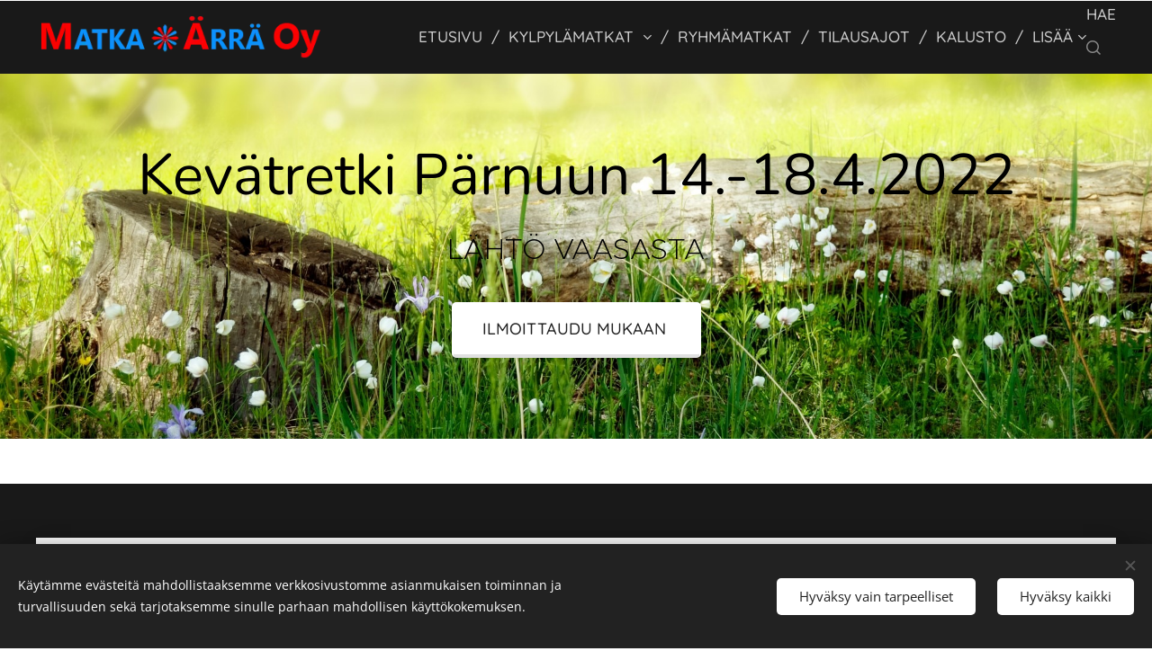

--- FILE ---
content_type: text/css
request_url: https://duyn491kcolsw.cloudfront.net/files/1u/1uz/1uzze2.css?ph=d84d01e018
body_size: 1856
content:
@media screen and (min-width:37.5em){.t-p-fs-s .t{font-size:1.075rem}.t-p-fs-m .t{font-size:1.125rem}.t-p-fs-l .t{font-size:1.375rem}.t-s-d-s .t .b-text h3.wnd-align-right:after,.t-s-d-t .t .b-text h3.wnd-align-right:after,.t-t-d-s .t .b-text h1.wnd-align-right:after,.t-t-d-t .t .b-text h1.wnd-align-right:after{left:auto;right:0}.l-sidebar .t-bq-d-l .t .b-text blockquote.tbq{padding-left:1.8125rem!important}.l-sidebar .t-bq-d-l .t .b-text blockquote.tbq.wnd-align-right{padding-right:1.8125rem!important}.l-sidebar .t-bq-d-l .t .b-text blockquote.tbq.wnd-align-justify,.l-sidebar .t-bq-d-l .t .b-text blockquote:not(.tbq) h1,.l-sidebar .t-bq-d-l .t .b-text blockquote:not(.tbq) h2,.l-sidebar .t-bq-d-l .t .b-text blockquote:not(.tbq) h3,.l-sidebar .t-bq-d-l .t .b-text blockquote:not(.tbq) p{padding-left:1.8125rem!important}.l-sidebar .t-bq-d-l .t .b-text blockquote:not(.tbq) h1.wnd-align-right,.l-sidebar .t-bq-d-l .t .b-text blockquote:not(.tbq) h2.wnd-align-right,.l-sidebar .t-bq-d-l .t .b-text blockquote:not(.tbq) h3.wnd-align-right,.l-sidebar .t-bq-d-l .t .b-text blockquote:not(.tbq) p.wnd-align-right{padding-right:1.8125rem!important}.l-sidebar .t-bq-d-l .t .b-text blockquote:not(.tbq) h1.wnd-align-justify,.l-sidebar .t-bq-d-l .t .b-text blockquote:not(.tbq) h2.wnd-align-justify,.l-sidebar .t-bq-d-l .t .b-text blockquote:not(.tbq) h3.wnd-align-justify,.l-sidebar .t-bq-d-l .t .b-text blockquote:not(.tbq) p.wnd-align-justify{padding-left:1.8125rem!important}.t-t-fs-s .t .s-bdh-t{font-size:2.75rem}.t-t-fs-m .t .s-bdh-t{font-size:3.75rem}.t-t-fs-l .t .s-bdh-t{font-size:4.5rem}.t-t-d-s .t .s-bdh-t:after,.t-t-d-t .t .s-bdh-t:after{bottom:.75rem}.t .b-btn-a-l{top:.9375rem}.t-t-d-s .t .b-e-d .prd-title:after,.t-t-d-t .t .b-e-d .prd-title:after{bottom:.75rem}.t-t-fs-s .t .b-sr .b-sr-title{font-size:2.75rem}.t-t-fs-m .t .b-sr .b-sr-title{font-size:3.75rem}.t-t-fs-l .t .b-sr .b-sr-title{font-size:4.5rem}.t-p-fs-s .t .b-sr .b-sr-tab a{font-size:1.075rem}.t-p-fs-m .t .b-sr .b-sr-tab a{font-size:1.125rem}.t-p-fs-l .t .b-sr .b-sr-tab a{font-size:1.375rem}}
@media screen and (min-width:48em){.t-t-fs-s .t .b-e-d .prd-title{font-size:2.25rem}.t-t-fs-m .t .b-e-d .prd-title{font-size:2.5rem}.t-t-fs-l .t .b-e-d .prd-title{font-size:2.75rem}.t-t-d-s .t .b-e-d .prd-title,.t-t-d-t .t .b-e-d .prd-title{margin-bottom:.625rem}.t-t-d-s .t .b-e-d .prd-title:after,.t-t-d-t .t .b-e-d .prd-title:after{content:"";display:block;position:absolute;margin-left:0;transform:translateX(0);left:1.25rem}.t-t-fs-s .t .b-e-d .prd-price{font-size:1.75rem}.t-t-fs-m .t .b-e-d .prd-price{font-size:1.875rem}.t-t-fs-l .t .b-e-d .prd-price{font-size:2rem}.t-t-fs-s .t .b-e-d .prd-price.prd-price-com{font-size:1.25rem}.t-t-fs-m .t .b-e-d .prd-price.prd-price-com{font-size:1.375rem}.t-p-fs-s .t .b-sr .b-sr-ci-text{font-size:1.075rem}.t-p-fs-m .t .b-sr .b-sr-ci-text{font-size:1.125rem}.t-p-fs-l .t .b-sr .b-sr-ci-text{font-size:1.25rem}}
@media screen and (min-width:56.25em){.t-t-fs-s .t .b-e-d .prd-title{font-size:2.375rem}.t-t-fs-m .t .b-e-d .prd-title{font-size:2.625rem}.t-t-fs-l .t .b-e-d .prd-title{font-size:2.875rem}.t .menu-item{font-size:1.075rem}.t-nav-fw-l.t-p-fw-l .t .menu-item{font-weight:350}.t-nav-fw-s.t-p-fw-l .t .menu-item{font-weight:500}.t-nav-fw-l.t-p-fw-m .t .menu-item{font-weight:400}.t-nav-fw-s.t-p-fw-m .t .menu-item{font-weight:600}.t-nav-fw-l.t-p-fw-s .t .menu-item{font-weight:500}.t-nav-fw-s.t-p-fw-s .t .menu-item{font-weight:700}.t .menu-item{letter-spacing:0}.t-p-sp .t .menu-item{letter-spacing:.08em}.t .wnd-mt-classic ul.level-2 .menu-item,.t ul.level-2 .menu-item{font-size:.95rem}.t .cart a{font-size:1.075rem}.t-nav-fw-l.t-p-fw-l .t .cart a{font-weight:350}.t-nav-fw-s.t-p-fw-l .t .cart a{font-weight:500}.t-nav-fw-l.t-p-fw-m .t .cart a{font-weight:400}.t-nav-fw-s.t-p-fw-m .t .cart a{font-weight:600}.t-nav-fw-l.t-p-fw-s .t .cart a{font-weight:500}.t-nav-fw-s.t-p-fw-s .t .cart a{font-weight:700}.t .cart a{letter-spacing:0}.t-p-sp .t .cart a{letter-spacing:.08em}.wnd-s-b .t .search-bar-input{font-size:1.075rem}.wnd-s-b .t-nav-fw-l.t-p-fw-l .t .search-bar-input{font-weight:350}.wnd-s-b .t-nav-fw-s.t-p-fw-l .t .search-bar-input{font-weight:500}.wnd-s-b .t-nav-fw-l.t-p-fw-m .t .search-bar-input{font-weight:400}.wnd-s-b .t-nav-fw-s.t-p-fw-m .t .search-bar-input{font-weight:600}.wnd-s-b .t-nav-fw-l.t-p-fw-s .t .search-bar-input{font-weight:500}.wnd-s-b .t-nav-fw-s.t-p-fw-s .t .search-bar-input{font-weight:700}.t .search-bar-input{letter-spacing:0}.wnd-s-b .t-p-sp .t .search-bar-input{letter-spacing:.08em}.t .search-bar-submit{font-family:WebnodeIcons}.wnd-s-b .t .search-bar-submit{font-size:1.125rem}.wnd-s-b .t-nav-fw-l .t .search-bar-submit{font-weight:400}.wnd-s-b .t-nav-fw-s .t .search-bar-submit{font-weight:700}.t-nav-fw-l.t-p-fw-l .t .menu-default ul.level-1>.wnd-active>.menu-item,.t-nav-fw-s.t-p-fw-l .t .menu-default ul.level-1>.wnd-active>.menu-item{font-weight:500}.t-nav-fw-l.t-p-fw-m .t .menu-default ul.level-1>.wnd-active>.menu-item,.t-nav-fw-s.t-p-fw-m .t .menu-default ul.level-1>.wnd-active>.menu-item{font-weight:600}.t-nav-fw-l.t-p-fw-s .t .menu-default ul.level-1>.wnd-active>.menu-item,.t-nav-fw-s.t-p-fw-s .t .menu-default ul.level-1>.wnd-active>.menu-item{font-weight:700}.t-nav-fw-l.t-p-fw-l .t .menu-default .cart.wnd-active a,.t-nav-fw-s.t-p-fw-l .t .menu-default .cart.wnd-active a{font-weight:500}.t-nav-fw-l.t-p-fw-m .t .menu-default .cart.wnd-active a,.t-nav-fw-s.t-p-fw-m .t .menu-default .cart.wnd-active a{font-weight:600}.t-nav-fw-l.t-p-fw-s .t .menu-default .cart.wnd-active a,.t-nav-fw-s.t-p-fw-s .t .menu-default .cart.wnd-active a{font-weight:700}.t .wnd-mt-classic .search-icon:after{font-size:1rem;line-height:3.125rem}.t .wnd-mt-classic:not(.menu-bottom) #menu ul.level-1>li>.mm-arrow:after{top:0}.t .wnd-mt-classic:not(.menu-bottom) #menu ul.level-2 li .mm-arrow{top:.125rem}.t .wnd-mt-classic.s-hn-centered #menu ul.level-1>li>.mm-arrow:after{top:0}.t .wnd-mt-classic.menu-bottom #menu ul.level-2 li .mm-arrow:after{font-size:.875rem;line-height:2.6875rem;height:2.6875rem}.t .wnd-mt-classic.menu-bottom.wnd-nh-m .search-icon:after{top:.0625rem}.t .wnd-mt-classic.menu-bottom.s-hn-centered .search-icon:after{top:.125rem}.t .wnd-mt-classic.menu-bottom .cart .cart-content .cart-content-link:after{top:.0625rem}.t .wnd-mt-boxed .search .search-bar-submit{font-size:1rem;line-height:2.375rem}.t .wnd-mt-boxed #menu ul.level-1 li .mm-arrow:after{line-height:2.75rem}.t .wnd-mt-boxed #menu ul.level-2 li a.mm-arrow:after{line-height:2.5625rem}.t .wnd-mt-sidebar #menu ul.level-1>li>.mm-arrow,.t .wnd-mt-sliding #menu ul.level-1>li>.mm-arrow{top:.625rem}.t .wnd-mt-sidebar #menu ul.level-2>li>.mm-arrow,.t .wnd-mt-sliding #menu ul.level-2>li>.mm-arrow{top:.3125rem}.t .s-hn.wnd-mt-sidebar .search-icon{font-size:1.075rem;font-weight:700}.t .s-hn.wnd-mt-sidebar .search-icon:after{font-size:1rem;line-height:2.375rem}.l-sidebar .t .cart-block .cart a{line-height:2.1875rem}.l-sidebar .t .cart-block .cart a .cart-piece-count{padding-top:.25rem}.l-sidebar .t .cart-block .cart a .cart-content-link:after{margin-left:.1875rem;font-size:1.25rem}}
@media screen and (min-width:56.25em) and (min-width:56.25em){.t .wnd-mt-classic .cart .cart-content-link:after{font-size:1.375rem;line-height:3.125rem}.t .menu-delimiters-slash ul.level-1>li.wnd-with-submenu>.mm-arrow{right:.75rem}.t .menu-delimiters-doublepipe ul.level-1>li>.menu-item>span:after,.t .menu-delimiters-doublepipe ul.level-1>li>.menu-item>span:before{height:.875rem;bottom:.1875rem}.t .menu-delimiters-doublepipe .cart a:after,.t .menu-delimiters-doublepipe .cart a:before{height:.875rem;bottom:1.125rem}.t .menu-delimiters-doublepipe .search-icon-text:after,.t .menu-delimiters-doublepipe .search-icon-text:before{height:.875rem;bottom:.1875rem}}
@container c (min-width:600px){.t-p-fs-s .t .c-c{font-size:1.075rem}.t-p-fs-m .t .c-c{font-size:1.125rem}.t-p-fs-l .t .c-c{font-size:1.375rem}.t .b-text h1{padding-bottom:1.875rem}.t-t-fs-s .t .b-text h1{font-size:2.75rem}.t-t-fs-m .t .b-text h1{font-size:3.75rem}.t-t-fs-l .t .b-text h1{font-size:4.5rem}.t .b-text h1+h2{padding-bottom:1.875rem}.t .b-text h1+h2,.t .b-text h1+h3{margin-top:-1.875rem}.t .b-text h1+h3{padding-bottom:1.875rem}.t-t-d-s .t .b-text h1:after,.t-t-d-t .t .b-text h1:after{bottom:.75rem}.t-s-d-s .t .b-text h1+h3:after,.t-s-d-t .t .b-text h1+h3:after{bottom:1.25rem}.t .b-text h2{padding-bottom:.9375rem}.t-h-fs-s .t .b-text h2{font-size:2rem}.t-h-fs-m .t .b-text h2{font-size:2.25rem}.t-h-fs-l .t .b-text h2{font-size:2.5rem}.t .b-text h3{padding-bottom:.625rem}.t-s-fs-s .t .b-text h3{font-size:1.375rem}.t-s-fs-m .t .b-text h3{font-size:1.625rem}.t-s-fs-l .t .b-text h3{font-size:1.875rem}.t-s-d-a .t .b-text h3,.t-s-d-a .t .b-text h3.wnd-align-left{padding-left:6.25rem}.t-s-d-a .t .b-text h3.wnd-align-right{padding-right:6.25rem}.t-s-d-a .t .b-text h3.wnd-align-justify{padding-left:6.25rem}.t-s-d-a .t .b-text h3:after{width:5.3125rem}.t-s-d-a.t-s-fs-s .t .b-text h3:after{top:.875rem}.t-s-d-a.t-s-fs-m .t .b-text h3:after{top:1.0625rem}.t-s-d-a.t-s-fs-l .t .b-text h3:after{top:1.25rem}.t .b-text ol,.t .b-text p{padding-bottom:1rem}.t .b-text ol{margin-left:1.25rem}.t .b-text ol li{padding-left:2.5rem}.t .b-text ul{padding-bottom:1rem;margin-left:1.25rem}.t .b-text ul li{padding-left:2.5rem}.t-bq-fs-s .t .b-text blockquote{font-size:1.625rem}.t-bq-fs-m .t .b-text blockquote{font-size:2rem}.t-bq-fs-l .t .b-text blockquote{font-size:2.5rem}.t-bq-d-l .t .b-text blockquote{padding-bottom:1rem;margin:1.25rem 0}.t-bq-d-q .t .b-text blockquote{padding-left:4.875rem}.t-bq-d-q .t .b-text blockquote:before{font-size:8.75rem;top:.9375rem;max-height:3.125rem}html[lang=ja] .t-bq-d-q .t .b-text blockquote:before{left:-2.1875rem;max-height:3.75rem;font-size:4rem}html[lang=ca] .t-bq-d-q .t .b-text blockquote:before,html[lang=el] .t-bq-d-q .t .b-text blockquote:before,html[lang=fr] .t-bq-d-q .t .b-text blockquote:before,html[lang=it] .t-bq-d-q .t .b-text blockquote:before,html[lang=lv] .t-bq-d-q .t .b-text blockquote:before,html[lang=no] .t-bq-d-q .t .b-text blockquote:before,html[lang=pt] .t-bq-d-q .t .b-text blockquote:before,html[lang=ru] .t-bq-d-q .t .b-text blockquote:before,html[lang=uk] .t-bq-d-q .t .b-text blockquote:before{top:-.9375rem;left:.625rem;max-height:5.625rem;font-size:5rem}.t .b-text blockquote+h1,.t .b-text blockquote+h2,.t .b-text blockquote+h3,.t .b-text ol+h1,.t .b-text ol+h2,.t .b-text ol+h3,.t .b-text p+h1,.t .b-text p+h2,.t .b-text p+h3,.t .b-text ul+h1,.t .b-text ul+h2,.t .b-text ul+h3{margin-top:1rem}.t .mt .mt-faq-item .b-text p,.t .mt .mt-i .b-text p,.t .mt.mt-image-left-float .mt-item .b-text-c>a:not(:only-child)>p,.t .mt.mt-image-left-float .mt-item .b-text-c>p,.t .mt .mt-item .b-text p{padding-bottom:.875rem}}
@container c (min-width:768px){.t-s-d-s .t .b-text h3:after,.t-s-d-t .t .b-text h3:after{width:10%}.t-h-fs-s .t .blog.no-grid .item-head h2{font-size:1.6875rem}.t-h-fs-m .t .blog.no-grid .item-head h2{font-size:1.875rem}.t-h-fs-l .t .blog.no-grid .item-head h2{font-size:2.125rem}.t-p-fs-s .t .blog.no-grid .item-perex{font-size:1.075rem}.t-p-fs-m .t .blog.no-grid .item-perex{font-size:1.125rem}.t-p-fs-l .t .blog.no-grid .item-perex,.t-p-fs-s .t .blog.no-grid .item-perex blockquote,.t-p-fs-s .t .blog.no-grid .item-perex h1,.t-p-fs-s .t .blog.no-grid .item-perex h2,.t-p-fs-s .t .blog.no-grid .item-perex h3{font-size:1.25rem}.t .blog.no-grid .wnd-private-content .item-head h2 .ld span:before{margin-right:.75rem}.t-h-fs-s .t .blog.no-grid .wnd-private-content .item-head h2 .ld span:before{font-size:1.1875rem;line-height:2.25rem}.t-h-fs-m .t .blog.no-grid .wnd-private-content .item-head h2 .ld span:before{font-size:1.3125rem;line-height:2.5rem}.t-h-fs-l .t .blog.no-grid .wnd-private-content .item-head h2 .ld span:before{font-size:1.5rem;line-height:2.875rem}.t-h-fs-s .t .blog-headings.blog.no-grid .item-head h2{font-size:1.75rem}.t-h-fs-m .t .blog-headings.blog.no-grid .item-head h2{font-size:1.875rem}.t-h-fs-l .t .blog-headings.blog.no-grid .item-head h2{font-size:2.125rem}.t .blog-headings.blog.no-grid .item.wnd-private-content .item-head h2 .ld span:before{margin-right:.75rem}.t-h-fs-s .t .blog-headings.blog.no-grid .item.wnd-private-content .item-head h2 .ld span:before{font-size:1.1875rem;line-height:2.3125rem}.t-h-fs-m .t .blog-headings.blog.no-grid .item.wnd-private-content .item-head h2 .ld span:before{font-size:1.3125rem;line-height:2.5rem}.t-h-fs-l .t .blog-headings.blog.no-grid .item.wnd-private-content .item-head h2 .ld span:before{font-size:1.5rem;line-height:2.9375rem}.t .b-e-f-i{line-height:1.4}.t-h-fs-s .t .b-e-s .prd-title{font-size:2.25rem}.t-h-fs-m .t .b-e-s .prd-title{font-size:2.625rem}.t-h-fs-l .t .b-e-s .prd-title{font-size:3.125rem}.t-p-fs-s .t .b-e-s .prd-text{font-size:1rem}.t-p-fs-m .t .b-e-s .prd-text{font-size:1.125rem}.t-p-fs-l .t .b-e-s .prd-text{font-size:1.25rem}.t-h-fs-s .t .b-e-s .prd-price{font-size:1.625rem}.t-h-fs-m .t .b-e-s .prd-price{font-size:1.875rem}.t-h-fs-l .t .b-e-s .prd-price{font-size:2.125rem}.t-h-fs-s .t .b-e-s .prd-price-com{font-size:1.25rem}.t-h-fs-m .t .b-e-s .prd-price-com{font-size:1.375rem}.t-h-fs-l .t .b-e-s .prd-price-com{font-size:1.5rem}.t-h-fs-s .t .b-e-s .prd-price-dual{font-size:1.25rem}.t-h-fs-m .t .b-e-s .prd-price-dual{font-size:1.375rem}.t-h-fs-l .t .b-e-s .prd-price-dual{font-size:1.5rem}}
@container c (min-width:900px){.t-bq-d-q .t .b-text blockquote{padding:2.25rem 2.25rem 3.5rem 5.9375rem}.t-bq-d-q .t .b-text blockquote:before{font-size:10.625rem;top:1.625rem;max-height:4.0625rem}html[lang=ja] .t-bq-d-q .t .b-text blockquote:before{left:-2.5rem;top:1.875rem;max-height:5rem;font-size:5rem}html[lang=ca] .t-bq-d-q .t .b-text blockquote:before,html[lang=el] .t-bq-d-q .t .b-text blockquote:before,html[lang=fr] .t-bq-d-q .t .b-text blockquote:before,html[lang=it] .t-bq-d-q .t .b-text blockquote:before,html[lang=lv] .t-bq-d-q .t .b-text blockquote:before,html[lang=no] .t-bq-d-q .t .b-text blockquote:before,html[lang=pt] .t-bq-d-q .t .b-text blockquote:before,html[lang=ru] .t-bq-d-q .t .b-text blockquote:before,html[lang=uk] .t-bq-d-q .t .b-text blockquote:before{top:-1.25rem;left:0;max-height:7.5rem;font-size:8rem}.t .blog-headings.blog.no-grid .item.wnd-private-content .item-head h2 .ld span:before,.t .blog.no-grid .wnd-private-content .item-head h2 .ld span:before{margin-right:.875rem}.t-h-fs-s .t .blog-headings.blog.no-grid .item.wnd-private-content .item-head h2 .ld span:before{font-size:1.25rem;line-height:2.3125rem}}